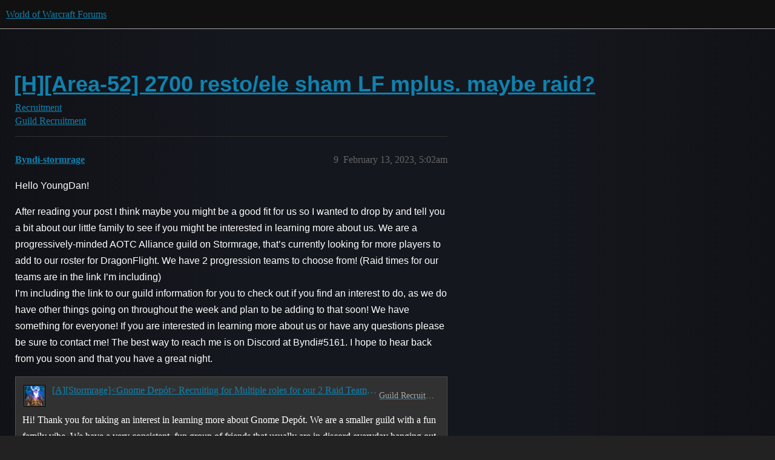

--- FILE ---
content_type: text/html; charset=utf-8
request_url: https://us.forums.blizzard.com/en/wow/t/harea-52-2700-restoele-sham-lf-mplus-maybe-raid/1434571/9
body_size: 3793
content:
<!DOCTYPE html>
<html lang="en">
  <head>
    <meta charset="utf-8">
    <title>[H][Area-52] 2700 resto/ele sham LF mplus. maybe raid? - #9 by Byndi-stormrage - Guild Recruitment - World of Warcraft Forums</title>
    <meta name="description" content="Long time wow player here. I am really enjoying this expansion. I took off raiding and most mplus last xpack, but I was a serious CE raider for BFA and Legion. 
I am looking for a non-toxic guild or group I can do mplus &amp;hellip;">
    <meta name="generator" content="Discourse 3.5.3 - https://github.com/discourse/discourse version 06240420f449ca21d11714eea0ba09125e0f0310">
<link rel="icon" type="image/png" href="https://d2ertrwg9e34np.cloudfront.net/optimized/1X/63f57bf1c0844651892e596a90ecb2a20275fd3a_2_32x32.png">
<link rel="apple-touch-icon" type="image/png" href="https://d2ertrwg9e34np.cloudfront.net/optimized/1X/c1ee39fb831f065a960a235afba3b65dcbf16454_2_180x180.png">
<meta name="theme-color" media="all" content="#111111">

<meta name="color-scheme" content="dark">

<meta name="viewport" content="width=device-width, initial-scale=1.0, minimum-scale=1.0, viewport-fit=cover">
<meta name="discourse-base-uri" content="/en/wow">
<link rel="canonical" href="https://us.forums.blizzard.com/en/wow/t/harea-52-2700-restoele-sham-lf-mplus-maybe-raid/1434571" />

<link rel="search" type="application/opensearchdescription+xml" href="https://us.forums.blizzard.com/en/wow/opensearch.xml" title="World of Warcraft Forums Search">

    <link href="https://d38bqls1q93fod.cloudfront.net/en/wow/stylesheets/color_definitions_blizzard_2_3_62c49feaa65350249fabf30bdb428dab2b46054a.css?__ws=us.forums.blizzard.com" media="all" rel="stylesheet" class="light-scheme" data-scheme-id="2"/>

<link href="https://d38bqls1q93fod.cloudfront.net/en/wow/stylesheets/common_fac42a30603cd06f06a0463e1eb2d38c46696980.css?__ws=us.forums.blizzard.com" media="all" rel="stylesheet" data-target="common"  />

  <link href="https://d38bqls1q93fod.cloudfront.net/en/wow/stylesheets/desktop_fac42a30603cd06f06a0463e1eb2d38c46696980.css?__ws=us.forums.blizzard.com" media="all" rel="stylesheet" data-target="desktop"  />



    <link href="https://d38bqls1q93fod.cloudfront.net/en/wow/stylesheets/checklist_fac42a30603cd06f06a0463e1eb2d38c46696980.css?__ws=us.forums.blizzard.com" media="all" rel="stylesheet" data-target="checklist"  />
    <link href="https://d38bqls1q93fod.cloudfront.net/en/wow/stylesheets/discourse-akismet_fac42a30603cd06f06a0463e1eb2d38c46696980.css?__ws=us.forums.blizzard.com" media="all" rel="stylesheet" data-target="discourse-akismet"  />
    <link href="https://d38bqls1q93fod.cloudfront.net/en/wow/stylesheets/discourse-alias_fac42a30603cd06f06a0463e1eb2d38c46696980.css?__ws=us.forums.blizzard.com" media="all" rel="stylesheet" data-target="discourse-alias"  />
    <link href="https://d38bqls1q93fod.cloudfront.net/en/wow/stylesheets/discourse-assign_fac42a30603cd06f06a0463e1eb2d38c46696980.css?__ws=us.forums.blizzard.com" media="all" rel="stylesheet" data-target="discourse-assign"  />
    <link href="https://d38bqls1q93fod.cloudfront.net/en/wow/stylesheets/discourse-characters-required_fac42a30603cd06f06a0463e1eb2d38c46696980.css?__ws=us.forums.blizzard.com" media="all" rel="stylesheet" data-target="discourse-characters-required"  />
    <link href="https://d38bqls1q93fod.cloudfront.net/en/wow/stylesheets/discourse-details_fac42a30603cd06f06a0463e1eb2d38c46696980.css?__ws=us.forums.blizzard.com" media="all" rel="stylesheet" data-target="discourse-details"  />
    <link href="https://d38bqls1q93fod.cloudfront.net/en/wow/stylesheets/discourse-group-tracker_fac42a30603cd06f06a0463e1eb2d38c46696980.css?__ws=us.forums.blizzard.com" media="all" rel="stylesheet" data-target="discourse-group-tracker"  />
    <link href="https://d38bqls1q93fod.cloudfront.net/en/wow/stylesheets/discourse-lazy-videos_fac42a30603cd06f06a0463e1eb2d38c46696980.css?__ws=us.forums.blizzard.com" media="all" rel="stylesheet" data-target="discourse-lazy-videos"  />
    <link href="https://d38bqls1q93fod.cloudfront.net/en/wow/stylesheets/discourse-local-dates_fac42a30603cd06f06a0463e1eb2d38c46696980.css?__ws=us.forums.blizzard.com" media="all" rel="stylesheet" data-target="discourse-local-dates"  />
    <link href="https://d38bqls1q93fod.cloudfront.net/en/wow/stylesheets/discourse-presence_fac42a30603cd06f06a0463e1eb2d38c46696980.css?__ws=us.forums.blizzard.com" media="all" rel="stylesheet" data-target="discourse-presence"  />
    <link href="https://d38bqls1q93fod.cloudfront.net/en/wow/stylesheets/discourse-sift_fac42a30603cd06f06a0463e1eb2d38c46696980.css?__ws=us.forums.blizzard.com" media="all" rel="stylesheet" data-target="discourse-sift"  />
    <link href="https://d38bqls1q93fod.cloudfront.net/en/wow/stylesheets/discourse-solved_fac42a30603cd06f06a0463e1eb2d38c46696980.css?__ws=us.forums.blizzard.com" media="all" rel="stylesheet" data-target="discourse-solved"  />
    <link href="https://d38bqls1q93fod.cloudfront.net/en/wow/stylesheets/discourse-templates_fac42a30603cd06f06a0463e1eb2d38c46696980.css?__ws=us.forums.blizzard.com" media="all" rel="stylesheet" data-target="discourse-templates"  />
    <link href="https://d38bqls1q93fod.cloudfront.net/en/wow/stylesheets/discourse-tooltips_fac42a30603cd06f06a0463e1eb2d38c46696980.css?__ws=us.forums.blizzard.com" media="all" rel="stylesheet" data-target="discourse-tooltips"  />
    <link href="https://d38bqls1q93fod.cloudfront.net/en/wow/stylesheets/discourse-topic-voting_fac42a30603cd06f06a0463e1eb2d38c46696980.css?__ws=us.forums.blizzard.com" media="all" rel="stylesheet" data-target="discourse-topic-voting"  />
    <link href="https://d38bqls1q93fod.cloudfront.net/en/wow/stylesheets/discourse-user-notes_fac42a30603cd06f06a0463e1eb2d38c46696980.css?__ws=us.forums.blizzard.com" media="all" rel="stylesheet" data-target="discourse-user-notes"  />
    <link href="https://d38bqls1q93fod.cloudfront.net/en/wow/stylesheets/footnote_fac42a30603cd06f06a0463e1eb2d38c46696980.css?__ws=us.forums.blizzard.com" media="all" rel="stylesheet" data-target="footnote"  />
    <link href="https://d38bqls1q93fod.cloudfront.net/en/wow/stylesheets/hosted-site_fac42a30603cd06f06a0463e1eb2d38c46696980.css?__ws=us.forums.blizzard.com" media="all" rel="stylesheet" data-target="hosted-site"  />
    <link href="https://d38bqls1q93fod.cloudfront.net/en/wow/stylesheets/poll_fac42a30603cd06f06a0463e1eb2d38c46696980.css?__ws=us.forums.blizzard.com" media="all" rel="stylesheet" data-target="poll"  />
    <link href="https://d38bqls1q93fod.cloudfront.net/en/wow/stylesheets/spoiler-alert_fac42a30603cd06f06a0463e1eb2d38c46696980.css?__ws=us.forums.blizzard.com" media="all" rel="stylesheet" data-target="spoiler-alert"  />
    <link href="https://d38bqls1q93fod.cloudfront.net/en/wow/stylesheets/discourse-topic-voting_desktop_fac42a30603cd06f06a0463e1eb2d38c46696980.css?__ws=us.forums.blizzard.com" media="all" rel="stylesheet" data-target="discourse-topic-voting_desktop"  />
    <link href="https://d38bqls1q93fod.cloudfront.net/en/wow/stylesheets/poll_desktop_fac42a30603cd06f06a0463e1eb2d38c46696980.css?__ws=us.forums.blizzard.com" media="all" rel="stylesheet" data-target="poll_desktop"  />

  <link href="https://d38bqls1q93fod.cloudfront.net/en/wow/stylesheets/common_theme_3_3dd87d763a18ef4bd80c844a1e8e8a35ed0a6733.css?__ws=us.forums.blizzard.com" media="all" rel="stylesheet" data-target="common_theme" data-theme-id="3" data-theme-name="blizzard"/>
    <link href="https://d38bqls1q93fod.cloudfront.net/en/wow/stylesheets/desktop_theme_3_b6becf9edd6ea516b2e395e621c841c7d7d41552.css?__ws=us.forums.blizzard.com" media="all" rel="stylesheet" data-target="desktop_theme" data-theme-id="3" data-theme-name="blizzard"/>

    
    
        <link rel="alternate nofollow" type="application/rss+xml" title="RSS feed of &#39;[H][Area-52] 2700 resto/ele sham LF mplus. maybe raid?&#39;" href="https://us.forums.blizzard.com/en/wow/t/harea-52-2700-restoele-sham-lf-mplus-maybe-raid/1434571.rss" />
    <meta property="og:site_name" content="World of Warcraft Forums" />
<meta property="og:type" content="website" />
<meta name="twitter:card" content="summary_large_image" />
<meta name="twitter:image" content="https://d2ertrwg9e34np.cloudfront.net/en/wow/original/1X/36dbe0c913654c607f510eb7bca5b5baa6a7b1bf.png" />
<meta property="og:image" content="https://d2ertrwg9e34np.cloudfront.net/en/wow/original/1X/61fe941531381941bbf5373e83a5be6a9b07c20e.png" />
<meta property="og:url" content="https://us.forums.blizzard.com/en/wow/t/harea-52-2700-restoele-sham-lf-mplus-maybe-raid/1434571/9" />
<meta name="twitter:url" content="https://us.forums.blizzard.com/en/wow/t/harea-52-2700-restoele-sham-lf-mplus-maybe-raid/1434571/9" />
<meta property="og:title" content="[H][Area-52] 2700 resto/ele sham LF mplus. maybe raid?" />
<meta name="twitter:title" content="[H][Area-52] 2700 resto/ele sham LF mplus. maybe raid?" />
<meta property="og:description" content="Hello YoungDan!  After reading your post I think maybe you might be a good fit for us so I wanted to drop by and tell you a bit about our little family to see if you might be interested in learning more about us. We are a progressively-minded AOTC Alliance guild on Stormrage, that’s currently looking for more players to add to our roster for DragonFlight. We have 2 progression teams to choose from! (Raid times for our teams are in the link I’m including)  I’m including the link to our guild info..." />
<meta name="twitter:description" content="Hello YoungDan!  After reading your post I think maybe you might be a good fit for us so I wanted to drop by and tell you a bit about our little family to see if you might be interested in learning more about us. We are a progressively-minded AOTC Alliance guild on Stormrage, that’s currently looking for more players to add to our roster for DragonFlight. We have 2 progression teams to choose from! (Raid times for our teams are in the link I’m including)  I’m including the link to our guild info..." />
<meta property="og:article:section" content="Recruitment" />
<meta property="og:article:section:color" content="AB9364" />
<meta property="og:article:section" content="Guild Recruitment" />
<meta property="og:article:section:color" content="AB9364" />
<meta property="article:published_time" content="2023-02-13T05:02:07+00:00" />
<meta property="og:ignore_canonical" content="true" />


    
  </head>
  <body class="crawler ">
    
    <header>
  <a href="/en/wow/">World of Warcraft Forums</a>
</header>

    <div id="main-outlet" class="wrap" role="main">
        <div id="topic-title">
    <h1>
      <a href="/en/wow/t/harea-52-2700-restoele-sham-lf-mplus-maybe-raid/1434571">[H][Area-52] 2700 resto/ele sham LF mplus. maybe raid?</a>
    </h1>

      <div class="topic-category" itemscope itemtype="http://schema.org/BreadcrumbList">
          <span itemprop="itemListElement" itemscope itemtype="http://schema.org/ListItem">
            <a href="/en/wow/c/recruitment/43" class="badge-wrapper bullet" itemprop="item">
              <span class='badge-category-bg' style='background-color: #AB9364'></span>
              <span class='badge-category clear-badge'>
                <span class='category-name' itemprop='name'>Recruitment</span>
              </span>
            </a>
            <meta itemprop="position" content="1" />
          </span>
          <span itemprop="itemListElement" itemscope itemtype="http://schema.org/ListItem">
            <a href="/en/wow/c/recruitment/guild-recruitment/44" class="badge-wrapper bullet" itemprop="item">
              <span class='badge-category-bg' style='background-color: #AB9364'></span>
              <span class='badge-category clear-badge'>
                <span class='category-name' itemprop='name'>Guild Recruitment</span>
              </span>
            </a>
            <meta itemprop="position" content="2" />
          </span>
      </div>

  </div>

  

    <div itemscope itemtype='http://schema.org/DiscussionForumPosting'>
      <meta itemprop='headline' content='[H][Area-52] 2700 resto/ele sham LF mplus. maybe raid?'>
      <link itemprop='url' href='https://us.forums.blizzard.com/en/wow/t/harea-52-2700-restoele-sham-lf-mplus-maybe-raid/1434571'>
      <meta itemprop='datePublished' content='2022-12-06T21:44:28Z'>
        <meta itemprop='articleSection' content='Guild Recruitment'>
      <meta itemprop='keywords' content=''>
      <div itemprop='publisher' itemscope itemtype="http://schema.org/Organization">
        <meta itemprop='name' content='World of Warcraft Forums'>
          <div itemprop='logo' itemscope itemtype="http://schema.org/ImageObject">
            <meta itemprop='url' content='https://d2ertrwg9e34np.cloudfront.net/en/wow/original/1X/15d03e5ce5bb0cbdb7f702224edf5e8a81a2519f.png'>
          </div>
      </div>

          <span itemprop='author' itemscope itemtype="http://schema.org/Person">
            <meta itemprop='name' content='Youngdan-area-52'>
            <link itemprop='url' rel='nofollow' href='https://us.forums.blizzard.com/en/wow/u/Youngdan-area-52'>
          </span>
        <meta itemprop='text' content='Long time wow player here. I am really enjoying this expansion. I took off raiding and most mplus last xpack, but I was a serious CE raider for BFA and Legion. 
I am looking for a non-toxic guild or group I can do mplus &amp;hellip;'>

          <div id='post_9' itemprop='comment' itemscope itemtype='http://schema.org/Comment' class='topic-body crawler-post'>
            <div class='crawler-post-meta'>
              <span class="creator" itemprop="author" itemscope itemtype="http://schema.org/Person">
                <a itemprop="url" rel='nofollow' href='https://us.forums.blizzard.com/en/wow/u/Byndi-stormrage'><span itemprop='name'>Byndi-stormrage</span></a>
                
              </span>



              <span class="crawler-post-infos">
                  <time itemprop='datePublished' datetime='2023-02-13T05:02:07Z' class='post-time'>
                    February 13, 2023,  5:02am
                  </time>
                  <meta itemprop='dateModified' content='2023-02-13T05:02:07Z'>
              <span itemprop='position'>9</span>
              </span>
            </div>
            <div class='post' itemprop='text'>
              <p>Hello YoungDan!</p>
<p>After reading your post I think maybe you might be a good fit for us so I wanted to drop by and tell you a bit about our little family to see if you might be interested in learning more about us. We are a progressively-minded AOTC Alliance guild on Stormrage, that’s currently looking for more players to add to our roster for DragonFlight. We have 2 progression teams to choose from! (Raid times for our teams are in the link I’m including)<br>
I’m including the link to our guild information for you to check out if you find an interest to do, as we do have other things going on throughout the week and plan to be adding to that soon! We have something for everyone! If you are interested in learning more about us or have any questions please be sure to contact me! The best way to reach me is on Discord at Byndi#5161. I hope to hear back from you soon and that you have a great night.</p>
<aside class="quote quote-modified" data-post="1" data-topic="1290929">
  <div class="title">
    <div class="quote-controls"></div>
    <img loading="lazy" alt="" width="24" height="24" src="https://render.worldofwarcraft.com/us/character/stormrage/165/238245029-avatar.jpg?alt=/wow/static/images/2d/avatar/1-1.jpg" class="avatar">
    <a href="https://us.forums.blizzard.com/en/wow/t/astormragegnome-dep%C3%B3t-late-night-heroic-aotc-progression-team-58h-recruiting-tanks-heals/1290929">[A][Stormrage]&lt;Gnome Depót&gt; Recruiting for Multiple roles for our 2 Raid Teams &amp; M+!</a> <a class="badge-category__wrapper " href="/en/wow/c/recruitment/guild-recruitment/44"><span data-category-id="44" style="--category-badge-color: #AB9364; --category-badge-text-color: #FFFFFF; --parent-category-badge-color: #AB9364;" data-parent-category-id="43" data-drop-close="true" class="badge-category --has-parent" title="Searching for a guild, or do you want to advertise your guild? Come on in!"><span class="badge-category__name">Guild Recruitment</span></span></a>
  </div>
  <blockquote>
    Hi! Thank you for taking an interest in learning more about Gnome Depót. We are a smaller guild with a fun family vibe, We have a very consistent, fun group of friends that usually are in discord everyday hanging out, running M+, Raiding or doing other content in the game. We are currently recruiting for our AOTC raid team, Our Casual Raid Team and for our M+ Teams.                                                                                                                                    …
  </blockquote>
</aside>

            </div>

            <div itemprop="interactionStatistic" itemscope itemtype="http://schema.org/InteractionCounter">
              <meta itemprop="interactionType" content="http://schema.org/LikeAction"/>
              <meta itemprop="userInteractionCount" content="0" />
              <span class='post-likes'></span>
            </div>

          </div>
    </div>

      <div role='navigation' itemscope itemtype='http://schema.org/SiteNavigationElement' class="topic-body crawler-post">
          <span itemprop='name'>
            <a itemprop="url" href="/en/wow/t/harea-52-2700-restoele-sham-lf-mplus-maybe-raid/1434571#post_9">show post in topic</a>
          </span>
      </div>

    




    </div>
    <footer class="container wrap">
  <nav class='crawler-nav'>
    <ul>
      <li itemscope itemtype='http://schema.org/SiteNavigationElement'>
        <span itemprop='name'>
          <a href='/en/wow/' itemprop="url">Home </a>
        </span>
      </li>
      <li itemscope itemtype='http://schema.org/SiteNavigationElement'>
        <span itemprop='name'>
          <a href='/en/wow/categories' itemprop="url">Categories </a>
        </span>
      </li>
      <li itemscope itemtype='http://schema.org/SiteNavigationElement'>
        <span itemprop='name'>
          <a href='/en/wow/guidelines' itemprop="url">Guidelines </a>
        </span>
      </li>
        <li itemscope itemtype='http://schema.org/SiteNavigationElement'>
          <span itemprop='name'>
            <a href='/en/wow/tos' itemprop="url">Terms of Service </a>
          </span>
        </li>
        <li itemscope itemtype='http://schema.org/SiteNavigationElement'>
          <span itemprop='name'>
            <a href='/en/wow/privacy' itemprop="url">Privacy Policy </a>
          </span>
        </li>
    </ul>
  </nav>
  <p class='powered-by-link'>Powered by <a href="https://www.discourse.org">Discourse</a>, best viewed with JavaScript enabled</p>
</footer>

    
    
  </body>
  
</html>


--- FILE ---
content_type: text/css
request_url: https://d38bqls1q93fod.cloudfront.net/en/wow/stylesheets/discourse-tooltips_fac42a30603cd06f06a0463e1eb2d38c46696980.css?__ws=us.forums.blizzard.com
body_size: -135
content:
.d-tooltip-content{font-size:.8em;color:var(--primary-medium)}.topic-list-body .link-top-line .fk-d-tooltip__trigger,.topic-list-body .link-top-line .fk-d-tooltip__trigger-container{display:inline}
/*# sourceMappingURL=discourse-tooltips_fac42a30603cd06f06a0463e1eb2d38c46696980.css.map?__ws=us.forums.blizzard.com */
